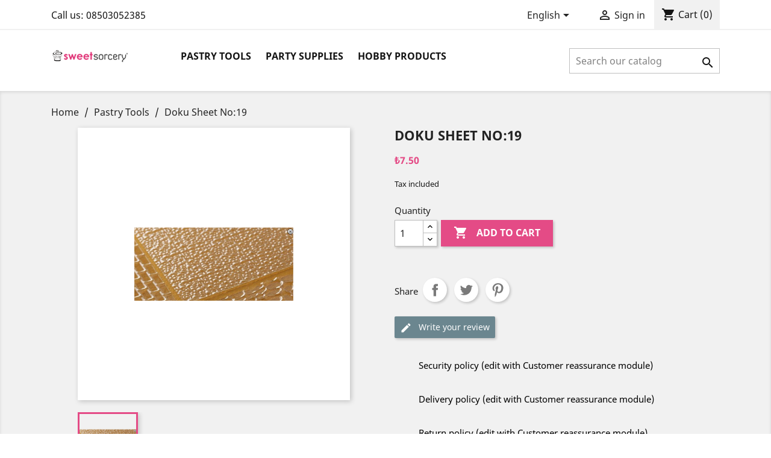

--- FILE ---
content_type: text/html; charset=utf-8
request_url: https://sweetsorcery.com.tr/en/pastry-tools/1489-doku-sheet-no-19.html
body_size: 13850
content:
<!doctype html>
<html lang="en">

  <head>
    
      
  <meta charset="utf-8">


  <meta http-equiv="x-ua-compatible" content="ie=edge">



  <link rel="canonical" href="https://sweetsorcery.com.tr/en/pastry-tools/1489-doku-sheet-no-19.html">

  <title>Doku Sheet No:19</title>
  <meta name="description" content="">
  <meta name="keywords" content="">
      
                  <link rel="alternate" href="https://sweetsorcery.com.tr/en/pastry-tools/1489-doku-sheet-no-19.html" hreflang="en-us">
                  <link rel="alternate" href="https://sweetsorcery.com.tr/tr/pasta-malzemeleri/1489-doku-sheet-no-19.html" hreflang="tr-tr">
        



  <meta name="viewport" content="width=device-width, initial-scale=1">



  <link rel="icon" type="image/vnd.microsoft.icon" href="/img/favicon.ico?1597663888">
  <link rel="shortcut icon" type="image/x-icon" href="/img/favicon.ico?1597663888">



    <link rel="stylesheet" href="https://sweetsorcery.com.tr/themes/classic/assets/cache/theme-2957ea21.css" type="text/css" media="all">




  

  <script type="text/javascript">
        var prestashop = {"cart":{"products":[],"totals":{"total":{"type":"total","label":"Total","amount":0,"value":"\u20ba0.00"},"total_including_tax":{"type":"total","label":"Total (tax incl.)","amount":0,"value":"\u20ba0.00"},"total_excluding_tax":{"type":"total","label":"Total (tax excl.)","amount":0,"value":"\u20ba0.00"}},"subtotals":{"products":{"type":"products","label":"Subtotal","amount":0,"value":"\u20ba0.00"},"discounts":null,"shipping":{"type":"shipping","label":"Shipping","amount":0,"value":"Free"},"tax":{"type":"tax","label":"Included taxes","amount":0,"value":"\u20ba0.00"}},"products_count":0,"summary_string":"0 items","vouchers":{"allowed":0,"added":[]},"discounts":[],"minimalPurchase":1,"minimalPurchaseRequired":"A minimum shopping cart total of \u20ba1.00 (tax excl.) is required to validate your order. Current cart total is \u20ba0.00 (tax excl.)."},"currency":{"name":"Turkish Lira","iso_code":"TRY","iso_code_num":"949","sign":"\u20ba"},"customer":{"lastname":null,"firstname":null,"email":null,"birthday":null,"newsletter":null,"newsletter_date_add":null,"optin":null,"website":null,"company":null,"siret":null,"ape":null,"is_logged":false,"gender":{"type":null,"name":null},"addresses":[]},"language":{"name":"English (English)","iso_code":"en","locale":"en-US","language_code":"en-us","is_rtl":"0","date_format_lite":"m\/d\/Y","date_format_full":"m\/d\/Y H:i:s","id":1},"page":{"title":"","canonical":null,"meta":{"title":"Doku Sheet No:19","description":"","keywords":"","robots":"index"},"page_name":"product","body_classes":{"lang-en":true,"lang-rtl":false,"country-TR":true,"currency-TRY":true,"layout-full-width":true,"page-product":true,"tax-display-enabled":true,"product-id-1489":true,"product-Doku Sheet No:19":true,"product-id-category-3":true,"product-id-manufacturer-3":true,"product-id-supplier-0":true,"product-available-for-order":true},"admin_notifications":[]},"shop":{"name":"SweetSorcery","logo":"\/img\/sweetsorcery-logo-1590695120.jpg","stores_icon":"\/img\/logo_stores.png","favicon":"\/img\/favicon.ico"},"urls":{"base_url":"https:\/\/sweetsorcery.com.tr\/","current_url":"https:\/\/sweetsorcery.com.tr\/en\/pastry-tools\/1489-doku-sheet-no-19.html","shop_domain_url":"https:\/\/sweetsorcery.com.tr","img_ps_url":"https:\/\/sweetsorcery.com.tr\/img\/","img_cat_url":"https:\/\/sweetsorcery.com.tr\/img\/c\/","img_lang_url":"https:\/\/sweetsorcery.com.tr\/img\/l\/","img_prod_url":"https:\/\/sweetsorcery.com.tr\/img\/p\/","img_manu_url":"https:\/\/sweetsorcery.com.tr\/img\/m\/","img_sup_url":"https:\/\/sweetsorcery.com.tr\/img\/su\/","img_ship_url":"https:\/\/sweetsorcery.com.tr\/img\/s\/","img_store_url":"https:\/\/sweetsorcery.com.tr\/img\/st\/","img_col_url":"https:\/\/sweetsorcery.com.tr\/img\/co\/","img_url":"https:\/\/sweetsorcery.com.tr\/themes\/classic\/assets\/img\/","css_url":"https:\/\/sweetsorcery.com.tr\/themes\/classic\/assets\/css\/","js_url":"https:\/\/sweetsorcery.com.tr\/themes\/classic\/assets\/js\/","pic_url":"https:\/\/sweetsorcery.com.tr\/upload\/","pages":{"address":"https:\/\/sweetsorcery.com.tr\/en\/address","addresses":"https:\/\/sweetsorcery.com.tr\/en\/addresses","authentication":"https:\/\/sweetsorcery.com.tr\/en\/login","cart":"https:\/\/sweetsorcery.com.tr\/en\/cart","category":"https:\/\/sweetsorcery.com.tr\/en\/index.php?controller=category","cms":"https:\/\/sweetsorcery.com.tr\/en\/index.php?controller=cms","contact":"https:\/\/sweetsorcery.com.tr\/en\/contact-us","discount":"https:\/\/sweetsorcery.com.tr\/en\/discount","guest_tracking":"https:\/\/sweetsorcery.com.tr\/en\/guest-tracking","history":"https:\/\/sweetsorcery.com.tr\/en\/order-history","identity":"https:\/\/sweetsorcery.com.tr\/en\/identity","index":"https:\/\/sweetsorcery.com.tr\/en\/","my_account":"https:\/\/sweetsorcery.com.tr\/en\/my-account","order_confirmation":"https:\/\/sweetsorcery.com.tr\/en\/order-confirmation","order_detail":"https:\/\/sweetsorcery.com.tr\/en\/index.php?controller=order-detail","order_follow":"https:\/\/sweetsorcery.com.tr\/en\/order-follow","order":"https:\/\/sweetsorcery.com.tr\/en\/order","order_return":"https:\/\/sweetsorcery.com.tr\/en\/index.php?controller=order-return","order_slip":"https:\/\/sweetsorcery.com.tr\/en\/credit-slip","pagenotfound":"https:\/\/sweetsorcery.com.tr\/en\/page-not-found","password":"https:\/\/sweetsorcery.com.tr\/en\/password-recovery","pdf_invoice":"https:\/\/sweetsorcery.com.tr\/en\/index.php?controller=pdf-invoice","pdf_order_return":"https:\/\/sweetsorcery.com.tr\/en\/index.php?controller=pdf-order-return","pdf_order_slip":"https:\/\/sweetsorcery.com.tr\/en\/index.php?controller=pdf-order-slip","prices_drop":"https:\/\/sweetsorcery.com.tr\/en\/prices-drop","product":"https:\/\/sweetsorcery.com.tr\/en\/index.php?controller=product","search":"https:\/\/sweetsorcery.com.tr\/en\/search","sitemap":"https:\/\/sweetsorcery.com.tr\/en\/sitemap","stores":"https:\/\/sweetsorcery.com.tr\/en\/stores","supplier":"https:\/\/sweetsorcery.com.tr\/en\/supplier","register":"https:\/\/sweetsorcery.com.tr\/en\/login?create_account=1","order_login":"https:\/\/sweetsorcery.com.tr\/en\/order?login=1"},"alternative_langs":{"en-us":"https:\/\/sweetsorcery.com.tr\/en\/pastry-tools\/1489-doku-sheet-no-19.html","tr-tr":"https:\/\/sweetsorcery.com.tr\/tr\/pasta-malzemeleri\/1489-doku-sheet-no-19.html"},"theme_assets":"\/themes\/classic\/assets\/","actions":{"logout":"https:\/\/sweetsorcery.com.tr\/en\/?mylogout="},"no_picture_image":{"bySize":{"small_default":{"url":"https:\/\/sweetsorcery.com.tr\/img\/p\/en-default-small_default.jpg","width":98,"height":98},"cart_default":{"url":"https:\/\/sweetsorcery.com.tr\/img\/p\/en-default-cart_default.jpg","width":125,"height":125},"home_default":{"url":"https:\/\/sweetsorcery.com.tr\/img\/p\/en-default-home_default.jpg","width":250,"height":250},"medium_default":{"url":"https:\/\/sweetsorcery.com.tr\/img\/p\/en-default-medium_default.jpg","width":452,"height":452},"large_default":{"url":"https:\/\/sweetsorcery.com.tr\/img\/p\/en-default-large_default.jpg","width":800,"height":800}},"small":{"url":"https:\/\/sweetsorcery.com.tr\/img\/p\/en-default-small_default.jpg","width":98,"height":98},"medium":{"url":"https:\/\/sweetsorcery.com.tr\/img\/p\/en-default-home_default.jpg","width":250,"height":250},"large":{"url":"https:\/\/sweetsorcery.com.tr\/img\/p\/en-default-large_default.jpg","width":800,"height":800},"legend":""}},"configuration":{"display_taxes_label":true,"display_prices_tax_incl":true,"is_catalog":false,"show_prices":true,"opt_in":{"partner":true},"quantity_discount":{"type":"discount","label":"Discount"},"voucher_enabled":0,"return_enabled":0},"field_required":[],"breadcrumb":{"links":[{"title":"Home","url":"https:\/\/sweetsorcery.com.tr\/en\/"},{"title":"Pastry Tools","url":"https:\/\/sweetsorcery.com.tr\/en\/3-pastry-tools"},{"title":"Doku Sheet No:19","url":"https:\/\/sweetsorcery.com.tr\/en\/pastry-tools\/1489-doku-sheet-no-19.html"}],"count":3},"link":{"protocol_link":"https:\/\/","protocol_content":"https:\/\/"},"time":1769374243,"static_token":"8d819400cbd472487cd52ac119c3cc6a","token":"011d22ae6dad1bc16bbb175fc10560c8"};
        var psr_icon_color = "#F19D76";
      </script>



  
<script type="text/javascript">
	(window.gaDevIds=window.gaDevIds||[]).push('d6YPbH');
	(function(i,s,o,g,r,a,m){i['GoogleAnalyticsObject']=r;i[r]=i[r]||function(){
	(i[r].q=i[r].q||[]).push(arguments)},i[r].l=1*new Date();a=s.createElement(o),
	m=s.getElementsByTagName(o)[0];a.async=1;a.src=g;m.parentNode.insertBefore(a,m)
	})(window,document,'script','https://www.google-analytics.com/analytics.js','ga');

            ga('create', 'UA-39179786-1', 'auto');
                        ga('send', 'pageview');
    
    ga('require', 'ec');
</script>

<!-- emarketing start -->


<!-- emarketing end --><link rel="alternate" type="application/rss+xml" title="Doku Sheet No:19" href="//sweetsorcery.com.tr/en/module/ps_feeder/rss?id_category=3&orderby=position&orderway=asc">
<?php
/**
 * NOTICE OF LICENSE
 *
 * Smartsupp live chat - official plugin. Smartsupp is free live chat with visitor recording. 
 * The plugin enables you to create a free account or sign in with existing one. Pre-integrated 
 * customer info with WooCommerce (you will see names and emails of signed in webshop visitors).
 * Optional API for advanced chat box modifications.
 *
 * You must not modify, adapt or create derivative works of this source code
 *
 *  @author    Smartsupp
 *  @copyright 2021 Smartsupp.com
 *  @license   GPL-2.0+
**/ 
?>
<script type="text/javascript">
            var _smartsupp = _smartsupp || {};
            _smartsupp.key = '6768a58f0d3581b0f3c770e344c4cd1be3590047';
_smartsupp.cookieDomain = '.sweetsorcery.com.tr';
_smartsupp.sitePlatform = 'Prestashop 1.7.6.5';
window.smartsupp||(function(d) {
                var s,c,o=smartsupp=function(){ o._.push(arguments)};o._=[];
                s=d.getElementsByTagName('script')[0];c=d.createElement('script');
                c.type='text/javascript';c.charset='utf-8';c.async=true;
                c.src='//www.smartsuppchat.com/loader.js';s.parentNode.insertBefore(c,s);
            })(document);
            </script><script type="text/javascript"></script>



    
  <meta property="og:type" content="product">
  <meta property="og:url" content="https://sweetsorcery.com.tr/en/pastry-tools/1489-doku-sheet-no-19.html">
  <meta property="og:title" content="Doku Sheet No:19">
  <meta property="og:site_name" content="SweetSorcery">
  <meta property="og:description" content="">
  <meta property="og:image" content="https://sweetsorcery.com.tr/1489-large_default/doku-sheet-no-19.jpg">
      <meta property="product:pretax_price:amount" content="6.355932">
    <meta property="product:pretax_price:currency" content="TRY">
    <meta property="product:price:amount" content="7.5">
    <meta property="product:price:currency" content="TRY">
    
  </head>

  <body id="product" class="lang-en country-tr currency-try layout-full-width page-product tax-display-enabled product-id-1489 product-doku-sheet-no-19 product-id-category-3 product-id-manufacturer-3 product-id-supplier-0 product-available-for-order">

    
      
    

    <main>
      
              

      <header id="header">
        
          
  <div class="header-banner">
    
  </div>



  <nav class="header-nav">
    <div class="container">
      <div class="row">
        <div class="hidden-sm-down">
          <div class="col-md-5 col-xs-12">
            <div id="_desktop_contact_link">
  <div id="contact-link">
                Call us: <span>08503052385</span>
      </div>
</div>

          </div>
          <div class="col-md-7 right-nav">
              <div id="_desktop_language_selector">
  <div class="language-selector-wrapper">
    <span id="language-selector-label" class="hidden-md-up">Language:</span>
    <div class="language-selector dropdown js-dropdown">
      <button data-toggle="dropdown" class="hidden-sm-down btn-unstyle" aria-haspopup="true" aria-expanded="false" aria-label="Language dropdown">
        <span class="expand-more">English</span>
        <i class="material-icons expand-more">&#xE5C5;</i>
      </button>
      <ul class="dropdown-menu hidden-sm-down" aria-labelledby="language-selector-label">
                  <li  class="current" >
            <a href="https://sweetsorcery.com.tr/en/pastry-tools/1489-doku-sheet-no-19.html" class="dropdown-item" data-iso-code="en">English</a>
          </li>
                  <li >
            <a href="https://sweetsorcery.com.tr/tr/pasta-malzemeleri/1489-doku-sheet-no-19.html" class="dropdown-item" data-iso-code="tr">Türkçe</a>
          </li>
              </ul>
      <select class="link hidden-md-up" aria-labelledby="language-selector-label">
                  <option value="https://sweetsorcery.com.tr/en/pastry-tools/1489-doku-sheet-no-19.html" selected="selected" data-iso-code="en">
            English
          </option>
                  <option value="https://sweetsorcery.com.tr/tr/pasta-malzemeleri/1489-doku-sheet-no-19.html" data-iso-code="tr">
            Türkçe
          </option>
              </select>
    </div>
  </div>
</div>
<div id="_desktop_user_info">
  <div class="user-info">
          <a
        href="https://sweetsorcery.com.tr/en/my-account"
        title="Log in to your customer account"
        rel="nofollow"
      >
        <i class="material-icons">&#xE7FF;</i>
        <span class="hidden-sm-down">Sign in</span>
      </a>
      </div>
</div>
<div id="_desktop_cart">
  <div class="blockcart cart-preview inactive" data-refresh-url="//sweetsorcery.com.tr/en/module/ps_shoppingcart/ajax">
    <div class="header">
              <i class="material-icons shopping-cart">shopping_cart</i>
        <span class="hidden-sm-down">Cart</span>
        <span class="cart-products-count">(0)</span>
          </div>
  </div>
</div>

          </div>
        </div>
        <div class="hidden-md-up text-sm-center mobile">
          <div class="float-xs-left" id="menu-icon">
            <i class="material-icons d-inline">&#xE5D2;</i>
          </div>
          <div class="float-xs-right" id="_mobile_cart"></div>
          <div class="float-xs-right" id="_mobile_user_info"></div>
          <div class="top-logo" id="_mobile_logo"></div>
          <div class="clearfix"></div>
        </div>
      </div>
    </div>
  </nav>



  <div class="header-top">
    <div class="container">
       <div class="row">
        <div class="col-md-2 hidden-sm-down" id="_desktop_logo">
                            <a href="https://sweetsorcery.com.tr/">
                  <img class="logo img-responsive" src="/img/sweetsorcery-logo-1590695120.jpg" alt="SweetSorcery">
                </a>
                    </div>
        <div class="col-md-10 col-sm-12 position-static">
          

<div class="menu js-top-menu position-static hidden-sm-down" id="_desktop_top_menu">
    
          <ul class="top-menu" id="top-menu" data-depth="0">
                    <li class="category" id="category-3">
                          <a
                class="dropdown-item"
                href="https://sweetsorcery.com.tr/en/3-pastry-tools" data-depth="0"
                              >
                                                                      <span class="float-xs-right hidden-md-up">
                    <span data-target="#top_sub_menu_95398" data-toggle="collapse" class="navbar-toggler collapse-icons">
                      <i class="material-icons add">&#xE313;</i>
                      <i class="material-icons remove">&#xE316;</i>
                    </span>
                  </span>
                                Pastry Tools
              </a>
                            <div  class="popover sub-menu js-sub-menu collapse" id="top_sub_menu_95398">
                
          <ul class="top-menu"  data-depth="1">
                    <li class="category" id="category-13">
                          <a
                class="dropdown-item dropdown-submenu"
                href="https://sweetsorcery.com.tr/en/13-moulder" data-depth="1"
                              >
                                                                      <span class="float-xs-right hidden-md-up">
                    <span data-target="#top_sub_menu_19266" data-toggle="collapse" class="navbar-toggler collapse-icons">
                      <i class="material-icons add">&#xE313;</i>
                      <i class="material-icons remove">&#xE316;</i>
                    </span>
                  </span>
                                Moulder
              </a>
                            <div  class="collapse" id="top_sub_menu_19266">
                
          <ul class="top-menu"  data-depth="2">
                    <li class="category" id="category-15">
                          <a
                class="dropdown-item"
                href="https://sweetsorcery.com.tr/en/15-injector-mold" data-depth="2"
                              >
                                Injector Mold
              </a>
                          </li>
                    <li class="category" id="category-14">
                          <a
                class="dropdown-item"
                href="https://sweetsorcery.com.tr/en/14-silicone-mold" data-depth="2"
                              >
                                Silicone Mold
              </a>
                          </li>
                    <li class="category" id="category-17">
                          <a
                class="dropdown-item"
                href="https://sweetsorcery.com.tr/en/17-plastic-mold" data-depth="2"
                              >
                                Plastic Mold
              </a>
                          </li>
                    <li class="category" id="category-18">
                          <a
                class="dropdown-item"
                href="https://sweetsorcery.com.tr/en/18-texture-sheet-and-stencils" data-depth="2"
                              >
                                Texture Sheet and Stencils
              </a>
                          </li>
                    <li class="category" id="category-19">
                          <a
                class="dropdown-item"
                href="https://sweetsorcery.com.tr/en/19-modelling-molds" data-depth="2"
                              >
                                Modelling Molds
              </a>
                          </li>
                    <li class="category" id="category-88">
                          <a
                class="dropdown-item"
                href="https://sweetsorcery.com.tr/en/88-wilton" data-depth="2"
                              >
                                Wilton
              </a>
                          </li>
              </ul>
    
              </div>
                          </li>
                    <li class="category" id="category-5">
                          <a
                class="dropdown-item dropdown-submenu"
                href="https://sweetsorcery.com.tr/en/5-molds" data-depth="1"
                              >
                                                                      <span class="float-xs-right hidden-md-up">
                    <span data-target="#top_sub_menu_13137" data-toggle="collapse" class="navbar-toggler collapse-icons">
                      <i class="material-icons add">&#xE313;</i>
                      <i class="material-icons remove">&#xE316;</i>
                    </span>
                  </span>
                                Molds
              </a>
                            <div  class="collapse" id="top_sub_menu_13137">
                
          <ul class="top-menu"  data-depth="2">
                    <li class="category" id="category-7">
                          <a
                class="dropdown-item"
                href="https://sweetsorcery.com.tr/en/7-cookie-mold" data-depth="2"
                              >
                                Cookie Mold
              </a>
                          </li>
                    <li class="category" id="category-6">
                          <a
                class="dropdown-item"
                href="https://sweetsorcery.com.tr/en/6-cake-mold" data-depth="2"
                              >
                                Cake Mold
              </a>
                          </li>
                    <li class="category" id="category-8">
                          <a
                class="dropdown-item"
                href="https://sweetsorcery.com.tr/en/8-cupcake-mold" data-depth="2"
                              >
                                Cupcake Mold
              </a>
                          </li>
                    <li class="category" id="category-9">
                          <a
                class="dropdown-item"
                href="https://sweetsorcery.com.tr/en/9-cakepops-mold" data-depth="2"
                              >
                                Cakepops Mold
              </a>
                          </li>
                    <li class="category" id="category-11">
                          <a
                class="dropdown-item"
                href="https://sweetsorcery.com.tr/en/11-chocolate-mold" data-depth="2"
                              >
                                Chocolate Mold
              </a>
                          </li>
                    <li class="category" id="category-12">
                          <a
                class="dropdown-item"
                href="https://sweetsorcery.com.tr/en/12-crema-tips" data-depth="2"
                              >
                                Crema Tips
              </a>
                          </li>
              </ul>
    
              </div>
                          </li>
                    <li class="category" id="category-20">
                          <a
                class="dropdown-item dropdown-submenu"
                href="https://sweetsorcery.com.tr/en/20-sugar-dough" data-depth="1"
                              >
                                                                      <span class="float-xs-right hidden-md-up">
                    <span data-target="#top_sub_menu_9156" data-toggle="collapse" class="navbar-toggler collapse-icons">
                      <i class="material-icons add">&#xE313;</i>
                      <i class="material-icons remove">&#xE316;</i>
                    </span>
                  </span>
                                Sugar Dough
              </a>
                            <div  class="collapse" id="top_sub_menu_9156">
                
          <ul class="top-menu"  data-depth="2">
                    <li class="category" id="category-22">
                          <a
                class="dropdown-item"
                href="https://sweetsorcery.com.tr/en/22-seker-sugar" data-depth="2"
                              >
                                Seker Sugar
              </a>
                          </li>
                    <li class="category" id="category-21">
                          <a
                class="dropdown-item"
                href="https://sweetsorcery.com.tr/en/21-dr-paste" data-depth="2"
                              >
                                Dr Paste
              </a>
                          </li>
                    <li class="category" id="category-23">
                          <a
                class="dropdown-item"
                href="https://sweetsorcery.com.tr/en/23-blue-bead" data-depth="2"
                              >
                                Blue Bead
              </a>
                          </li>
                    <li class="category" id="category-24">
                          <a
                class="dropdown-item"
                href="https://sweetsorcery.com.tr/en/24-rolling-pin-and-silpat" data-depth="2"
                              >
                                Rolling Pin and Silpat
              </a>
                          </li>
                    <li class="category" id="category-91">
                          <a
                class="dropdown-item"
                href="https://sweetsorcery.com.tr/en/91-kove" data-depth="2"
                              >
                                Kove
              </a>
                          </li>
                    <li class="category" id="category-92">
                          <a
                class="dropdown-item"
                href="https://sweetsorcery.com.tr/en/92-cesil" data-depth="2"
                              >
                                Cesil
              </a>
                          </li>
              </ul>
    
              </div>
                          </li>
                    <li class="category" id="category-25">
                          <a
                class="dropdown-item dropdown-submenu"
                href="https://sweetsorcery.com.tr/en/25-edibles" data-depth="1"
                              >
                                                                      <span class="float-xs-right hidden-md-up">
                    <span data-target="#top_sub_menu_3833" data-toggle="collapse" class="navbar-toggler collapse-icons">
                      <i class="material-icons add">&#xE313;</i>
                      <i class="material-icons remove">&#xE316;</i>
                    </span>
                  </span>
                                Edibles
              </a>
                            <div  class="collapse" id="top_sub_menu_3833">
                
          <ul class="top-menu"  data-depth="2">
                    <li class="category" id="category-27">
                          <a
                class="dropdown-item"
                href="https://sweetsorcery.com.tr/en/27-chocolate" data-depth="2"
                              >
                                Chocolate
              </a>
                          </li>
                    <li class="category" id="category-26">
                          <a
                class="dropdown-item"
                href="https://sweetsorcery.com.tr/en/26-edible-pens-and-coloring" data-depth="2"
                              >
                                Edible Pens and Coloring
              </a>
                          </li>
                    <li class="category" id="category-28">
                          <a
                class="dropdown-item"
                href="https://sweetsorcery.com.tr/en/28-flavouring" data-depth="2"
                              >
                                Flavouring
              </a>
                          </li>
                    <li class="category" id="category-29">
                          <a
                class="dropdown-item"
                href="https://sweetsorcery.com.tr/en/29-edible-paper" data-depth="2"
                              >
                                Edible Paper
              </a>
                          </li>
                    <li class="category" id="category-30">
                          <a
                class="dropdown-item"
                href="https://sweetsorcery.com.tr/en/30-candies" data-depth="2"
                              >
                                Candies
              </a>
                          </li>
                    <li class="category" id="category-31">
                          <a
                class="dropdown-item"
                href="https://sweetsorcery.com.tr/en/31-essentials" data-depth="2"
                              >
                                Essentials
              </a>
                          </li>
                    <li class="category" id="category-32">
                          <a
                class="dropdown-item"
                href="https://sweetsorcery.com.tr/en/32-jole-and-topping" data-depth="2"
                              >
                                Jole and Topping
              </a>
                          </li>
                    <li class="category" id="category-33">
                          <a
                class="dropdown-item"
                href="https://sweetsorcery.com.tr/en/33-baking-mix" data-depth="2"
                              >
                                Baking Mix
              </a>
                          </li>
                    <li class="category" id="category-93">
                          <a
                class="dropdown-item"
                href="https://sweetsorcery.com.tr/en/93-dr-oetker" data-depth="2"
                              >
                                Dr Oetker
              </a>
                          </li>
              </ul>
    
              </div>
                          </li>
                    <li class="category" id="category-34">
                          <a
                class="dropdown-item dropdown-submenu"
                href="https://sweetsorcery.com.tr/en/34-presentation" data-depth="1"
                              >
                                                                      <span class="float-xs-right hidden-md-up">
                    <span data-target="#top_sub_menu_85018" data-toggle="collapse" class="navbar-toggler collapse-icons">
                      <i class="material-icons add">&#xE313;</i>
                      <i class="material-icons remove">&#xE316;</i>
                    </span>
                  </span>
                                Presentation
              </a>
                            <div  class="collapse" id="top_sub_menu_85018">
                
          <ul class="top-menu"  data-depth="2">
                    <li class="category" id="category-36">
                          <a
                class="dropdown-item"
                href="https://sweetsorcery.com.tr/en/36-cake-topper" data-depth="2"
                              >
                                Cake Topper
              </a>
                          </li>
                    <li class="category" id="category-35">
                          <a
                class="dropdown-item"
                href="https://sweetsorcery.com.tr/en/35-buckets" data-depth="2"
                              >
                                Buckets
              </a>
                          </li>
                    <li class="category" id="category-37">
                          <a
                class="dropdown-item"
                href="https://sweetsorcery.com.tr/en/37-ribbon" data-depth="2"
                              >
                                Ribbon
              </a>
                          </li>
                    <li class="category" id="category-38">
                          <a
                class="dropdown-item"
                href="https://sweetsorcery.com.tr/en/38-cake-boxes-and-cartoons" data-depth="2"
                              >
                                Cake Boxes and Cartoons
              </a>
                          </li>
                    <li class="category" id="category-39">
                          <a
                class="dropdown-item"
                href="https://sweetsorcery.com.tr/en/39-stand" data-depth="2"
                              >
                                Stand
              </a>
                          </li>
                    <li class="category" id="category-40">
                          <a
                class="dropdown-item"
                href="https://sweetsorcery.com.tr/en/40-boxes-and-bags" data-depth="2"
                              >
                                Boxes and Bags
              </a>
                          </li>
                    <li class="category" id="category-41">
                          <a
                class="dropdown-item"
                href="https://sweetsorcery.com.tr/en/41-candles" data-depth="2"
                              >
                                Candles
              </a>
                          </li>
              </ul>
    
              </div>
                          </li>
                    <li class="category" id="category-42">
                          <a
                class="dropdown-item dropdown-submenu"
                href="https://sweetsorcery.com.tr/en/42-bakeware" data-depth="1"
                              >
                                                                      <span class="float-xs-right hidden-md-up">
                    <span data-target="#top_sub_menu_69637" data-toggle="collapse" class="navbar-toggler collapse-icons">
                      <i class="material-icons add">&#xE313;</i>
                      <i class="material-icons remove">&#xE316;</i>
                    </span>
                  </span>
                                Bakeware
              </a>
                            <div  class="collapse" id="top_sub_menu_69637">
                
          <ul class="top-menu"  data-depth="2">
                    <li class="category" id="category-44">
                          <a
                class="dropdown-item"
                href="https://sweetsorcery.com.tr/en/44-rolling-pin" data-depth="2"
                              >
                                Rolling Pin
              </a>
                          </li>
                    <li class="category" id="category-43">
                          <a
                class="dropdown-item"
                href="https://sweetsorcery.com.tr/en/43-kitchen-appliances" data-depth="2"
                              >
                                Kitchen Appliances
              </a>
                          </li>
                    <li class="category" id="category-45">
                          <a
                class="dropdown-item"
                href="https://sweetsorcery.com.tr/en/45-spatula-brush-beater" data-depth="2"
                              >
                                Spatula Brush Beater
              </a>
                          </li>
                    <li class="category" id="category-46">
                          <a
                class="dropdown-item"
                href="https://sweetsorcery.com.tr/en/46-cutters" data-depth="2"
                              >
                                Cutters
              </a>
                          </li>
              </ul>
    
              </div>
                          </li>
              </ul>
    
              </div>
                          </li>
                    <li class="category" id="category-4">
                          <a
                class="dropdown-item"
                href="https://sweetsorcery.com.tr/en/4-party-supplies" data-depth="0"
                              >
                                                                      <span class="float-xs-right hidden-md-up">
                    <span data-target="#top_sub_menu_49186" data-toggle="collapse" class="navbar-toggler collapse-icons">
                      <i class="material-icons add">&#xE313;</i>
                      <i class="material-icons remove">&#xE316;</i>
                    </span>
                  </span>
                                Party Supplies
              </a>
                            <div  class="popover sub-menu js-sub-menu collapse" id="top_sub_menu_49186">
                
          <ul class="top-menu"  data-depth="1">
                    <li class="category" id="category-54">
                          <a
                class="dropdown-item dropdown-submenu"
                href="https://sweetsorcery.com.tr/en/54-decoration" data-depth="1"
                              >
                                                                      <span class="float-xs-right hidden-md-up">
                    <span data-target="#top_sub_menu_7610" data-toggle="collapse" class="navbar-toggler collapse-icons">
                      <i class="material-icons add">&#xE313;</i>
                      <i class="material-icons remove">&#xE316;</i>
                    </span>
                  </span>
                                Decoration
              </a>
                            <div  class="collapse" id="top_sub_menu_7610">
                
          <ul class="top-menu"  data-depth="2">
                    <li class="category" id="category-56">
                          <a
                class="dropdown-item"
                href="https://sweetsorcery.com.tr/en/56-banner-and-flag" data-depth="2"
                              >
                                Banner and Flag
              </a>
                          </li>
                    <li class="category" id="category-55">
                          <a
                class="dropdown-item"
                href="https://sweetsorcery.com.tr/en/55-balloons" data-depth="2"
                              >
                                Balloons
              </a>
                          </li>
                    <li class="category" id="category-57">
                          <a
                class="dropdown-item"
                href="https://sweetsorcery.com.tr/en/57-special" data-depth="2"
                              >
                                Special
              </a>
                          </li>
                    <li class="category" id="category-58">
                          <a
                class="dropdown-item"
                href="https://sweetsorcery.com.tr/en/58-pompon-decor" data-depth="2"
                              >
                                Pompon Decor
              </a>
                          </li>
                    <li class="category" id="category-59">
                          <a
                class="dropdown-item"
                href="https://sweetsorcery.com.tr/en/59-strafor-decor" data-depth="2"
                              >
                                Strafor Decor
              </a>
                          </li>
                    <li class="category" id="category-61">
                          <a
                class="dropdown-item"
                href="https://sweetsorcery.com.tr/en/61-confetti" data-depth="2"
                              >
                                Confetti
              </a>
                          </li>
              </ul>
    
              </div>
                          </li>
                    <li class="category" id="category-47">
                          <a
                class="dropdown-item dropdown-submenu"
                href="https://sweetsorcery.com.tr/en/47-disposable-tableware" data-depth="1"
                              >
                                                                      <span class="float-xs-right hidden-md-up">
                    <span data-target="#top_sub_menu_85798" data-toggle="collapse" class="navbar-toggler collapse-icons">
                      <i class="material-icons add">&#xE313;</i>
                      <i class="material-icons remove">&#xE316;</i>
                    </span>
                  </span>
                                Disposable Tableware
              </a>
                            <div  class="collapse" id="top_sub_menu_85798">
                
          <ul class="top-menu"  data-depth="2">
                    <li class="category" id="category-49">
                          <a
                class="dropdown-item"
                href="https://sweetsorcery.com.tr/en/49-cup" data-depth="2"
                              >
                                Cup
              </a>
                          </li>
                    <li class="category" id="category-48">
                          <a
                class="dropdown-item"
                href="https://sweetsorcery.com.tr/en/48-plate" data-depth="2"
                              >
                                Plate
              </a>
                          </li>
                    <li class="category" id="category-50">
                          <a
                class="dropdown-item"
                href="https://sweetsorcery.com.tr/en/50-napkin" data-depth="2"
                              >
                                Napkin
              </a>
                          </li>
                    <li class="category" id="category-51">
                          <a
                class="dropdown-item"
                href="https://sweetsorcery.com.tr/en/51-tablecloth" data-depth="2"
                              >
                                Tablecloth
              </a>
                          </li>
                    <li class="category" id="category-52">
                          <a
                class="dropdown-item"
                href="https://sweetsorcery.com.tr/en/52-fork-knife-groin" data-depth="2"
                              >
                                Fork Knife Groin
              </a>
                          </li>
                    <li class="category" id="category-53">
                          <a
                class="dropdown-item"
                href="https://sweetsorcery.com.tr/en/53-straw" data-depth="2"
                              >
                                Straw
              </a>
                          </li>
              </ul>
    
              </div>
                          </li>
                    <li class="category" id="category-62">
                          <a
                class="dropdown-item dropdown-submenu"
                href="https://sweetsorcery.com.tr/en/62-packing-materials" data-depth="1"
                              >
                                                                      <span class="float-xs-right hidden-md-up">
                    <span data-target="#top_sub_menu_83745" data-toggle="collapse" class="navbar-toggler collapse-icons">
                      <i class="material-icons add">&#xE313;</i>
                      <i class="material-icons remove">&#xE316;</i>
                    </span>
                  </span>
                                Packing Materials
              </a>
                            <div  class="collapse" id="top_sub_menu_83745">
                
          <ul class="top-menu"  data-depth="2">
                    <li class="category" id="category-64">
                          <a
                class="dropdown-item"
                href="https://sweetsorcery.com.tr/en/64-cartoon-bag" data-depth="2"
                              >
                                Cartoon Bag
              </a>
                          </li>
                    <li class="category" id="category-63">
                          <a
                class="dropdown-item"
                href="https://sweetsorcery.com.tr/en/63-paper-bag" data-depth="2"
                              >
                                Paper Bag
              </a>
                          </li>
                    <li class="category" id="category-65">
                          <a
                class="dropdown-item"
                href="https://sweetsorcery.com.tr/en/65-gift-box" data-depth="2"
                              >
                                Gift Box
              </a>
                          </li>
              </ul>
    
              </div>
                          </li>
                    <li class="category" id="category-66">
                          <a
                class="dropdown-item dropdown-submenu"
                href="https://sweetsorcery.com.tr/en/66-occasions" data-depth="1"
                              >
                                                                      <span class="float-xs-right hidden-md-up">
                    <span data-target="#top_sub_menu_83118" data-toggle="collapse" class="navbar-toggler collapse-icons">
                      <i class="material-icons add">&#xE313;</i>
                      <i class="material-icons remove">&#xE316;</i>
                    </span>
                  </span>
                                Occasions
              </a>
                            <div  class="collapse" id="top_sub_menu_83118">
                
          <ul class="top-menu"  data-depth="2">
                    <li class="category" id="category-67">
                          <a
                class="dropdown-item"
                href="https://sweetsorcery.com.tr/en/67-baby-shower" data-depth="2"
                              >
                                Baby Shower
              </a>
                          </li>
                    <li class="category" id="category-70">
                          <a
                class="dropdown-item"
                href="https://sweetsorcery.com.tr/en/70-henna" data-depth="2"
                              >
                                Henna
              </a>
                          </li>
                    <li class="category" id="category-74">
                          <a
                class="dropdown-item"
                href="https://sweetsorcery.com.tr/en/74-bacherelotte" data-depth="2"
                              >
                                Bacherelotte
              </a>
                          </li>
              </ul>
    
              </div>
                          </li>
                    <li class="category" id="category-83">
                          <a
                class="dropdown-item dropdown-submenu"
                href="https://sweetsorcery.com.tr/en/83-happy-birthday" data-depth="1"
                              >
                                                                      <span class="float-xs-right hidden-md-up">
                    <span data-target="#top_sub_menu_40526" data-toggle="collapse" class="navbar-toggler collapse-icons">
                      <i class="material-icons add">&#xE313;</i>
                      <i class="material-icons remove">&#xE316;</i>
                    </span>
                  </span>
                                Happy Birthday
              </a>
                            <div  class="collapse" id="top_sub_menu_40526">
                
          <ul class="top-menu"  data-depth="2">
                    <li class="category" id="category-85">
                          <a
                class="dropdown-item"
                href="https://sweetsorcery.com.tr/en/85-girls-birthday" data-depth="2"
                              >
                                Girls Birthday
              </a>
                          </li>
                    <li class="category" id="category-84">
                          <a
                class="dropdown-item"
                href="https://sweetsorcery.com.tr/en/84-first-birthday" data-depth="2"
                              >
                                First Birthday
              </a>
                          </li>
                    <li class="category" id="category-86">
                          <a
                class="dropdown-item"
                href="https://sweetsorcery.com.tr/en/86-boys-birthday" data-depth="2"
                              >
                                Boys Birthday
              </a>
                          </li>
                    <li class="category" id="category-87">
                          <a
                class="dropdown-item"
                href="https://sweetsorcery.com.tr/en/87-adult-birthday" data-depth="2"
                              >
                                Adult Birthday
              </a>
                          </li>
              </ul>
    
              </div>
                          </li>
              </ul>
    
              </div>
                          </li>
                    <li class="category" id="category-75">
                          <a
                class="dropdown-item"
                href="https://sweetsorcery.com.tr/en/75-hobby-products" data-depth="0"
                              >
                                                                      <span class="float-xs-right hidden-md-up">
                    <span data-target="#top_sub_menu_54004" data-toggle="collapse" class="navbar-toggler collapse-icons">
                      <i class="material-icons add">&#xE313;</i>
                      <i class="material-icons remove">&#xE316;</i>
                    </span>
                  </span>
                                Hobby Products
              </a>
                            <div  class="popover sub-menu js-sub-menu collapse" id="top_sub_menu_54004">
                
          <ul class="top-menu"  data-depth="1">
                    <li class="category" id="category-76">
                          <a
                class="dropdown-item dropdown-submenu"
                href="https://sweetsorcery.com.tr/en/76-hobby-molds" data-depth="1"
                              >
                                Hobby Molds
              </a>
                          </li>
                    <li class="category" id="category-81">
                          <a
                class="dropdown-item dropdown-submenu"
                href="https://sweetsorcery.com.tr/en/81-hobby-decor" data-depth="1"
                              >
                                Hobby Decor
              </a>
                          </li>
                    <li class="category" id="category-77">
                          <a
                class="dropdown-item dropdown-submenu"
                href="https://sweetsorcery.com.tr/en/77-raw-materials" data-depth="1"
                              >
                                Raw Materials
              </a>
                          </li>
                    <li class="category" id="category-78">
                          <a
                class="dropdown-item dropdown-submenu"
                href="https://sweetsorcery.com.tr/en/78-paint" data-depth="1"
                              >
                                Paint
              </a>
                          </li>
                    <li class="category" id="category-79">
                          <a
                class="dropdown-item dropdown-submenu"
                href="https://sweetsorcery.com.tr/en/79-essence" data-depth="1"
                              >
                                Essence
              </a>
                          </li>
                    <li class="category" id="category-80">
                          <a
                class="dropdown-item dropdown-submenu"
                href="https://sweetsorcery.com.tr/en/80-boxes" data-depth="1"
                              >
                                Boxes
              </a>
                          </li>
              </ul>
    
              </div>
                          </li>
                    <li class="link" id="lnk-">
                          <a
                class="dropdown-item"
                href="" data-depth="0"
                              >
                                
              </a>
                          </li>
              </ul>
    
    <div class="clearfix"></div>
</div>
<!-- Block search module TOP -->
<div id="search_widget" class="search-widget" data-search-controller-url="//sweetsorcery.com.tr/en/search">
	<form method="get" action="//sweetsorcery.com.tr/en/search">
		<input type="hidden" name="controller" value="search">
		<input type="text" name="s" value="" placeholder="Search our catalog" aria-label="Search">
		<button type="submit">
			<i class="material-icons search">&#xE8B6;</i>
      <span class="hidden-xl-down">Search</span>
		</button>
	</form>
</div>
<!-- /Block search module TOP -->

          <div class="clearfix"></div>
        </div>
      </div>
      <div id="mobile_top_menu_wrapper" class="row hidden-md-up" style="display:none;">
        <div class="js-top-menu mobile" id="_mobile_top_menu"></div>
        <div class="js-top-menu-bottom">
          <div id="_mobile_currency_selector"></div>
          <div id="_mobile_language_selector"></div>
          <div id="_mobile_contact_link"></div>
        </div>
      </div>
    </div>
  </div>
  

        
      </header>

      
        
<aside id="notifications">
  <div class="container">
    
    
    
      </div>
</aside>
      

      <section id="wrapper">
        
        <div class="container">
          
            <nav data-depth="3" class="breadcrumb hidden-sm-down">
  <ol itemscope itemtype="http://schema.org/BreadcrumbList">
    
              
          <li itemprop="itemListElement" itemscope itemtype="http://schema.org/ListItem">
            <a itemprop="item" href="https://sweetsorcery.com.tr/en/">
              <span itemprop="name">Home</span>
            </a>
            <meta itemprop="position" content="1">
          </li>
        
              
          <li itemprop="itemListElement" itemscope itemtype="http://schema.org/ListItem">
            <a itemprop="item" href="https://sweetsorcery.com.tr/en/3-pastry-tools">
              <span itemprop="name">Pastry Tools</span>
            </a>
            <meta itemprop="position" content="2">
          </li>
        
              
          <li itemprop="itemListElement" itemscope itemtype="http://schema.org/ListItem">
            <a itemprop="item" href="https://sweetsorcery.com.tr/en/pastry-tools/1489-doku-sheet-no-19.html">
              <span itemprop="name">Doku Sheet No:19</span>
            </a>
            <meta itemprop="position" content="3">
          </li>
        
          
  </ol>
</nav>
          

          

          
  <div id="content-wrapper">
    
    

  <section id="main" itemscope itemtype="https://schema.org/Product">
    <meta itemprop="url" content="https://sweetsorcery.com.tr/en/pastry-tools/1489-doku-sheet-no-19.html">

    <div class="row">
      <div class="col-md-6">
        
          <section class="page-content" id="content">
            
              <!-- @todo: use include file='catalog/_partials/product-flags.tpl'} -->
              
                <ul class="product-flags">
                                  </ul>
              

              
                <div class="images-container">
  
    <div class="product-cover">
              <img class="js-qv-product-cover" src="https://sweetsorcery.com.tr/1489-large_default/doku-sheet-no-19.jpg" alt="" title="" style="width:100%;" itemprop="image">
        <div class="layer hidden-sm-down" data-toggle="modal" data-target="#product-modal">
          <i class="material-icons zoom-in">&#xE8FF;</i>
        </div>
          </div>
  

  
    <div class="js-qv-mask mask">
      <ul class="product-images js-qv-product-images">
                  <li class="thumb-container">
            <img
              class="thumb js-thumb  selected "
              data-image-medium-src="https://sweetsorcery.com.tr/1489-medium_default/doku-sheet-no-19.jpg"
              data-image-large-src="https://sweetsorcery.com.tr/1489-large_default/doku-sheet-no-19.jpg"
              src="https://sweetsorcery.com.tr/1489-home_default/doku-sheet-no-19.jpg"
              alt=""
              title=""
              width="100"
              itemprop="image"
            >
          </li>
              </ul>
    </div>
  
</div>

              
              <div class="scroll-box-arrows">
                <i class="material-icons left">&#xE314;</i>
                <i class="material-icons right">&#xE315;</i>
              </div>

            
          </section>
        
        </div>
        <div class="col-md-6">
          
            
              <h1 class="h1" itemprop="name">Doku Sheet No:19</h1>
            
          
          
              <div class="product-prices">
    
          

    
      <div
        class="product-price h5 "
        itemprop="offers"
        itemscope
        itemtype="https://schema.org/Offer"
      >
        <link itemprop="availability" href="https://schema.org/InStock"/>
        <meta itemprop="priceCurrency" content="TRY">

        <div class="current-price">
          <span itemprop="price" content="7.5">₺7.50</span>

                  </div>

        
                  
      </div>
    

    
          

    
          

    
          

    

    <div class="tax-shipping-delivery-label">
              Tax included
            
      
                        </div>
  </div>
          

          <div class="product-information">
            
              <div id="product-description-short-1489" itemprop="description"></div>
            

            
            <div class="product-actions">
              
                <form action="https://sweetsorcery.com.tr/en/cart" method="post" id="add-to-cart-or-refresh">
                  <input type="hidden" name="token" value="8d819400cbd472487cd52ac119c3cc6a">
                  <input type="hidden" name="id_product" value="1489" id="product_page_product_id">
                  <input type="hidden" name="id_customization" value="0" id="product_customization_id">

                  
                    <div class="product-variants">
  </div>
                  

                  
                                      

                  
                    <section class="product-discounts">
  </section>
                  

                  
                    <div class="product-add-to-cart">
      <span class="control-label">Quantity</span>

    
      <div class="product-quantity clearfix">
        <div class="qty">
          <input
            type="number"
            name="qty"
            id="quantity_wanted"
            value="1"
            class="input-group"
            min="1"
            aria-label="Quantity"
          >
        </div>

        <div class="add">
          <button
            class="btn btn-primary add-to-cart"
            data-button-action="add-to-cart"
            type="submit"
                      >
            <i class="material-icons shopping-cart">&#xE547;</i>
            Add to cart
          </button>
        </div>

        
      </div>
    

    
      <span id="product-availability">
              </span>
    

    
      <p class="product-minimal-quantity">
              </p>
    
  </div>
                  

                  
                    <div class="product-additional-info">
  
      <div class="social-sharing">
      <span>Share</span>
      <ul>
                  <li class="facebook icon-gray"><a href="https://www.facebook.com/sharer.php?u=https%3A%2F%2Fsweetsorcery.com.tr%2Fen%2Fpastry-tools%2F1489-doku-sheet-no-19.html" class="text-hide" title="Share" target="_blank">Share</a></li>
                  <li class="twitter icon-gray"><a href="https://twitter.com/intent/tweet?text=Doku+Sheet+No%3A19 https%3A%2F%2Fsweetsorcery.com.tr%2Fen%2Fpastry-tools%2F1489-doku-sheet-no-19.html" class="text-hide" title="Tweet" target="_blank">Tweet</a></li>
                  <li class="pinterest icon-gray"><a href="https://www.pinterest.com/pin/create/button/?media=https%3A%2F%2Fsweetsorcery.com.tr%2F1489%2Fdoku-sheet-no-19.jpg&amp;url=https%3A%2F%2Fsweetsorcery.com.tr%2Fen%2Fpastry-tools%2F1489-doku-sheet-no-19.html" class="text-hide" title="Pinterest" target="_blank">Pinterest</a></li>
              </ul>
    </div>
  
<div class="product-comments-additional-info">
            <button class="btn btn-comment post-product-comment">
        <i class="material-icons shopping-cart">edit</i>
        Write your review
      </button>
      </div>

</div>
                  

                                    
                </form>
              

            </div>

            
              <div class="blockreassurance_product">
            <div>
            <span class="item-product">
                                                        <img class="svg invisible" src="/modules/blockreassurance/img/ic_verified_user_black_36dp_1x.png">
                                    &nbsp;
            </span>
                          <p class="block-title" style="color:#000000;">Security policy (edit with Customer reassurance module)</p>
                    </div>
            <div>
            <span class="item-product">
                                                        <img class="svg invisible" src="/modules/blockreassurance/img/ic_local_shipping_black_36dp_1x.png">
                                    &nbsp;
            </span>
                          <p class="block-title" style="color:#000000;">Delivery policy (edit with Customer reassurance module)</p>
                    </div>
            <div>
            <span class="item-product">
                                                        <img class="svg invisible" src="/modules/blockreassurance/img/ic_swap_horiz_black_36dp_1x.png">
                                    &nbsp;
            </span>
                          <p class="block-title" style="color:#000000;">Return policy (edit with Customer reassurance module)</p>
                    </div>
        <div class="clearfix"></div>
</div>

            

            
              <div class="tabs">
                <ul class="nav nav-tabs" role="tablist">
                                      <li class="nav-item">
                       <a
                         class="nav-link active"
                         data-toggle="tab"
                         href="#description"
                         role="tab"
                         aria-controls="description"
                          aria-selected="true">Description</a>
                    </li>
                                    <li class="nav-item">
                    <a
                      class="nav-link"
                      data-toggle="tab"
                      href="#product-details"
                      role="tab"
                      aria-controls="product-details"
                      >Product Details</a>
                  </li>
                                                        <li class="nav-item">
                      <a
                        class="nav-link"
                        data-toggle="tab"
                        href="#extra-0"
                        role="tab"
                        aria-controls="extra-0"></a>
                    </li>
                                  </ul>

                <div class="tab-content" id="tab-content">
                 <div class="tab-pane fade in active" id="description" role="tabpanel">
                   
                     <div class="product-description">Kendinize özel ürünleri belirleyerek harikalar yaratacağınız şekillendiriciler. Sweet Sorcery’den aldığınız şekillendiriciler ile hem eğlenip hem de farklı sunumlar ortaya koyabilirsiniz. Ürününüzü modellemek için kullanılır. Kullanım için ön hazırlığa gerek yoktur. Yıkanabilir.</div>
                   
                 </div>

                 
                   <div class="tab-pane fade"
     id="product-details"
     data-product="{&quot;id_shop_default&quot;:&quot;1&quot;,&quot;id_manufacturer&quot;:&quot;3&quot;,&quot;id_supplier&quot;:&quot;0&quot;,&quot;reference&quot;:&quot;BRM-1485&quot;,&quot;is_virtual&quot;:&quot;0&quot;,&quot;delivery_in_stock&quot;:&quot;&quot;,&quot;delivery_out_stock&quot;:&quot;&quot;,&quot;id_category_default&quot;:&quot;3&quot;,&quot;on_sale&quot;:&quot;0&quot;,&quot;online_only&quot;:&quot;0&quot;,&quot;ecotax&quot;:0,&quot;minimal_quantity&quot;:&quot;1&quot;,&quot;low_stock_threshold&quot;:null,&quot;low_stock_alert&quot;:&quot;0&quot;,&quot;price&quot;:&quot;\u20ba7.50&quot;,&quot;unity&quot;:&quot;&quot;,&quot;unit_price_ratio&quot;:&quot;0.000000&quot;,&quot;additional_shipping_cost&quot;:&quot;0.00&quot;,&quot;customizable&quot;:&quot;0&quot;,&quot;text_fields&quot;:&quot;0&quot;,&quot;uploadable_files&quot;:&quot;0&quot;,&quot;redirect_type&quot;:&quot;&quot;,&quot;id_type_redirected&quot;:&quot;0&quot;,&quot;available_for_order&quot;:&quot;1&quot;,&quot;available_date&quot;:&quot;0000-00-00&quot;,&quot;show_condition&quot;:&quot;0&quot;,&quot;condition&quot;:&quot;new&quot;,&quot;show_price&quot;:&quot;1&quot;,&quot;indexed&quot;:&quot;1&quot;,&quot;visibility&quot;:&quot;both&quot;,&quot;cache_default_attribute&quot;:&quot;0&quot;,&quot;advanced_stock_management&quot;:&quot;0&quot;,&quot;date_add&quot;:&quot;2020-07-28 16:45:23&quot;,&quot;date_upd&quot;:&quot;2022-11-12 18:09:59&quot;,&quot;pack_stock_type&quot;:&quot;3&quot;,&quot;meta_description&quot;:&quot;&quot;,&quot;meta_keywords&quot;:&quot;&quot;,&quot;meta_title&quot;:&quot;&quot;,&quot;link_rewrite&quot;:&quot;doku-sheet-no-19&quot;,&quot;name&quot;:&quot;Doku Sheet No:19&quot;,&quot;description&quot;:&quot;Kendinize \u00f6zel \u00fcr\u00fcnleri belirleyerek harikalar yarataca\u011f\u0131n\u0131z \u015fekillendiriciler. Sweet Sorcery\u2019den ald\u0131\u011f\u0131n\u0131z \u015fekillendiriciler ile hem e\u011flenip hem de farkl\u0131 sunumlar ortaya koyabilirsiniz. \u00dcr\u00fcn\u00fcn\u00fcz\u00fc modellemek i\u00e7in kullan\u0131l\u0131r. Kullan\u0131m i\u00e7in \u00f6n haz\u0131rl\u0131\u011fa gerek yoktur. Y\u0131kanabilir.&quot;,&quot;description_short&quot;:&quot;&quot;,&quot;available_now&quot;:&quot;&quot;,&quot;available_later&quot;:&quot;&quot;,&quot;id&quot;:1489,&quot;id_product&quot;:1489,&quot;out_of_stock&quot;:0,&quot;new&quot;:0,&quot;id_product_attribute&quot;:&quot;0&quot;,&quot;quantity_wanted&quot;:1,&quot;extraContent&quot;:[{&quot;title&quot;:&quot;&quot;,&quot;content&quot;:&quot;&quot;,&quot;attr&quot;:{&quot;id&quot;:&quot;netreviews_tab&quot;,&quot;class&quot;:&quot;netreviews_tab&quot;},&quot;moduleName&quot;:&quot;netreviews&quot;}],&quot;allow_oosp&quot;:0,&quot;category&quot;:&quot;pastry-tools&quot;,&quot;category_name&quot;:&quot;Pastry Tools&quot;,&quot;link&quot;:&quot;https:\/\/sweetsorcery.com.tr\/en\/pastry-tools\/1489-doku-sheet-no-19.html&quot;,&quot;attribute_price&quot;:0,&quot;price_tax_exc&quot;:6.35593200000000013716316971112973988056182861328125,&quot;price_without_reduction&quot;:7.5,&quot;reduction&quot;:0,&quot;specific_prices&quot;:[],&quot;quantity&quot;:998,&quot;quantity_all_versions&quot;:998,&quot;id_image&quot;:&quot;en-default&quot;,&quot;features&quot;:[],&quot;attachments&quot;:[],&quot;virtual&quot;:0,&quot;pack&quot;:0,&quot;packItems&quot;:[],&quot;nopackprice&quot;:0,&quot;customization_required&quot;:false,&quot;rate&quot;:18,&quot;tax_name&quot;:&quot;KDV TR 18%&quot;,&quot;ecotax_rate&quot;:0,&quot;unit_price&quot;:&quot;&quot;,&quot;customizations&quot;:{&quot;fields&quot;:[]},&quot;id_customization&quot;:0,&quot;is_customizable&quot;:false,&quot;show_quantities&quot;:false,&quot;quantity_label&quot;:&quot;Items&quot;,&quot;quantity_discounts&quot;:[],&quot;customer_group_discount&quot;:0,&quot;images&quot;:[{&quot;bySize&quot;:{&quot;small_default&quot;:{&quot;url&quot;:&quot;https:\/\/sweetsorcery.com.tr\/1489-small_default\/doku-sheet-no-19.jpg&quot;,&quot;width&quot;:98,&quot;height&quot;:98},&quot;cart_default&quot;:{&quot;url&quot;:&quot;https:\/\/sweetsorcery.com.tr\/1489-cart_default\/doku-sheet-no-19.jpg&quot;,&quot;width&quot;:125,&quot;height&quot;:125},&quot;home_default&quot;:{&quot;url&quot;:&quot;https:\/\/sweetsorcery.com.tr\/1489-home_default\/doku-sheet-no-19.jpg&quot;,&quot;width&quot;:250,&quot;height&quot;:250},&quot;medium_default&quot;:{&quot;url&quot;:&quot;https:\/\/sweetsorcery.com.tr\/1489-medium_default\/doku-sheet-no-19.jpg&quot;,&quot;width&quot;:452,&quot;height&quot;:452},&quot;large_default&quot;:{&quot;url&quot;:&quot;https:\/\/sweetsorcery.com.tr\/1489-large_default\/doku-sheet-no-19.jpg&quot;,&quot;width&quot;:800,&quot;height&quot;:800}},&quot;small&quot;:{&quot;url&quot;:&quot;https:\/\/sweetsorcery.com.tr\/1489-small_default\/doku-sheet-no-19.jpg&quot;,&quot;width&quot;:98,&quot;height&quot;:98},&quot;medium&quot;:{&quot;url&quot;:&quot;https:\/\/sweetsorcery.com.tr\/1489-home_default\/doku-sheet-no-19.jpg&quot;,&quot;width&quot;:250,&quot;height&quot;:250},&quot;large&quot;:{&quot;url&quot;:&quot;https:\/\/sweetsorcery.com.tr\/1489-large_default\/doku-sheet-no-19.jpg&quot;,&quot;width&quot;:800,&quot;height&quot;:800},&quot;legend&quot;:&quot;&quot;,&quot;cover&quot;:&quot;1&quot;,&quot;id_image&quot;:&quot;1489&quot;,&quot;position&quot;:&quot;1&quot;,&quot;associatedVariants&quot;:[]}],&quot;cover&quot;:{&quot;bySize&quot;:{&quot;small_default&quot;:{&quot;url&quot;:&quot;https:\/\/sweetsorcery.com.tr\/1489-small_default\/doku-sheet-no-19.jpg&quot;,&quot;width&quot;:98,&quot;height&quot;:98},&quot;cart_default&quot;:{&quot;url&quot;:&quot;https:\/\/sweetsorcery.com.tr\/1489-cart_default\/doku-sheet-no-19.jpg&quot;,&quot;width&quot;:125,&quot;height&quot;:125},&quot;home_default&quot;:{&quot;url&quot;:&quot;https:\/\/sweetsorcery.com.tr\/1489-home_default\/doku-sheet-no-19.jpg&quot;,&quot;width&quot;:250,&quot;height&quot;:250},&quot;medium_default&quot;:{&quot;url&quot;:&quot;https:\/\/sweetsorcery.com.tr\/1489-medium_default\/doku-sheet-no-19.jpg&quot;,&quot;width&quot;:452,&quot;height&quot;:452},&quot;large_default&quot;:{&quot;url&quot;:&quot;https:\/\/sweetsorcery.com.tr\/1489-large_default\/doku-sheet-no-19.jpg&quot;,&quot;width&quot;:800,&quot;height&quot;:800}},&quot;small&quot;:{&quot;url&quot;:&quot;https:\/\/sweetsorcery.com.tr\/1489-small_default\/doku-sheet-no-19.jpg&quot;,&quot;width&quot;:98,&quot;height&quot;:98},&quot;medium&quot;:{&quot;url&quot;:&quot;https:\/\/sweetsorcery.com.tr\/1489-home_default\/doku-sheet-no-19.jpg&quot;,&quot;width&quot;:250,&quot;height&quot;:250},&quot;large&quot;:{&quot;url&quot;:&quot;https:\/\/sweetsorcery.com.tr\/1489-large_default\/doku-sheet-no-19.jpg&quot;,&quot;width&quot;:800,&quot;height&quot;:800},&quot;legend&quot;:&quot;&quot;,&quot;cover&quot;:&quot;1&quot;,&quot;id_image&quot;:&quot;1489&quot;,&quot;position&quot;:&quot;1&quot;,&quot;associatedVariants&quot;:[]},&quot;has_discount&quot;:false,&quot;discount_type&quot;:null,&quot;discount_percentage&quot;:null,&quot;discount_percentage_absolute&quot;:null,&quot;discount_amount&quot;:null,&quot;discount_amount_to_display&quot;:null,&quot;price_amount&quot;:7.5,&quot;unit_price_full&quot;:&quot;&quot;,&quot;show_availability&quot;:true,&quot;availability_date&quot;:null,&quot;availability_message&quot;:&quot;&quot;,&quot;availability&quot;:&quot;available&quot;}"
     role="tabpanel"
  >
  
          <div class="product-manufacturer">
                  <label class="label">Brand</label>
          <span>
            <a href="https://sweetsorcery.com.tr/en/brand/3-sweetsorcery">Sweetsorcery</a>
          </span>
              </div>
              <div class="product-reference">
        <label class="label">Reference </label>
        <span itemprop="sku">BRM-1485</span>
      </div>
      

  
      

  
      

  
    <div class="product-out-of-stock">
      
    </div>
  

  
      

    
      

  
      
</div>
                 

                 
                                    

                                  <div class="tab-pane fade in netreviews_tab" id="extra-0" role="tabpanel"  id="netreviews_tab" class="netreviews_tab">
                   
                 </div>
                               </div>  
            </div>
          
        </div>
      </div>
    </div>

    
          

    
          
    <script type="text/javascript">
        document.addEventListener('DOMContentLoaded', function() {
            var MBG = GoogleAnalyticEnhancedECommerce;
            MBG.setCurrency('TRY');
            MBG.addProductDetailView({"id":1489,"name":"doku-sheet-no-19","category":"pastry-tools","brand":"","variant":false,"type":"typical","position":"0","quantity":1,"list":"product","url":"https%3A%2F%2Fsweetsorcery.com.tr%2Fen%2Fpastry-tools%2F1489-doku-sheet-no-19.html","price":"\u20ba7.50"});
        });
    </script>
    

<script type="text/javascript">
  var productCommentUpdatePostErrorMessage = 'Sorry, your review appreciation cannot be sent.';
  var productCommentAbuseReportErrorMessage = 'Sorry, your abuse report cannot be sent.';
</script>

<div class="row">
  <div class="col-md-12 col-sm-12" id="product-comments-list-header">
    <div class="comments-nb">
      <i class="material-icons shopping-cart">chat</i>
      Comments (0)
    </div>
      </div>
</div>

<div id="empty-product-comment" class="product-comment-list-item">
      <button class="btn btn-comment btn-comment-big post-product-comment">
      <i class="material-icons shopping-cart">edit</i>
      Be the first to write your review
    </button>
  </div>
<div class="row">
  <div class="col-md-12 col-sm-12"
       id="product-comments-list"
       data-list-comments-url="https://sweetsorcery.com.tr/en/module/productcomments/ListComments?id_product=1489"
       data-update-comment-usefulness-url="https://sweetsorcery.com.tr/en/module/productcomments/UpdateCommentUsefulness"
       data-report-comment-url="https://sweetsorcery.com.tr/en/module/productcomments/ReportComment"
       data-comment-item-prototype="&lt;div class=&quot;product-comment-list-item row&quot; data-product-comment-id=&quot;@COMMENT_ID@&quot; data-product-id=&quot;@PRODUCT_ID@&quot;&gt;
  &lt;div class=&quot;col-md-3 col-sm-3 comment-infos&quot;&gt;
    &lt;div class=&quot;grade-stars&quot;&gt;&lt;/div&gt;
    &lt;div class=&quot;comment-date&quot;&gt;
      @COMMENT_DATE@
    &lt;/div&gt;
    &lt;div class=&quot;comment-author&quot;&gt;
      By @CUSTOMER_NAME@
    &lt;/div&gt;
  &lt;/div&gt;

  &lt;div class=&quot;col-md-9 col-sm-9 comment-content&quot;&gt;
    &lt;h4&gt;@COMMENT_TITLE@&lt;/h4&gt;
    &lt;p&gt;@COMMENT_COMMENT@&lt;/p&gt;
    &lt;div class=&quot;comment-buttons btn-group&quot;&gt;
              &lt;a class=&quot;useful-review&quot;&gt;
          &lt;i class=&quot;material-icons thumb_up&quot;&gt;thumb_up&lt;/i&gt;
          &lt;span class=&quot;useful-review-value&quot;&gt;@COMMENT_USEFUL_ADVICES@&lt;/span&gt;
        &lt;/a&gt;
        &lt;a class=&quot;not-useful-review&quot;&gt;
          &lt;i class=&quot;material-icons thumb_down&quot;&gt;thumb_down&lt;/i&gt;
          &lt;span class=&quot;not-useful-review-value&quot;&gt;@COMMENT_NOT_USEFUL_ADVICES@&lt;/span&gt;
        &lt;/a&gt;
            &lt;a class=&quot;report-abuse&quot; title=&quot;Report abuse&quot;&gt;
        &lt;i class=&quot;material-icons outlined_flag&quot;&gt;flag&lt;/i&gt;
      &lt;/a&gt;
    &lt;/div&gt;
  &lt;/div&gt;
&lt;/div&gt;
">
  </div>
</div>
<div class="row">
  <div class="col-md-12 col-sm-12" id="product-comments-list-footer">
    <div id="product-comments-list-pagination"></div>
      </div>
</div>


<script type="text/javascript">
  document.addEventListener("DOMContentLoaded", function() {
    const alertModal = $('#update-comment-usefulness-post-error');
    alertModal.on('hidden.bs.modal', function () {
      alertModal.modal('hide');
    });
  });
</script>

<div id="update-comment-usefulness-post-error" class="modal fade product-comment-modal" role="dialog" aria-hidden="true">
  <div class="modal-dialog" role="document">
    <div class="modal-content">
      <div class="modal-header">
        <h2>
          <i class="material-icons error">error</i>
          Your review appreciation cannot be sent
        </h2>
      </div>
      <div class="modal-body">
        <div class="row">
          <div class="col-md-12  col-sm-12" id="update-comment-usefulness-post-error-message">
            
          </div>
        </div>
        <div class="row">
          <div class="col-md-12  col-sm-12 post-comment-buttons">
            <button type="button" class="btn btn-comment btn-comment-huge" data-dismiss="modal" aria-label="OK">
              OK
            </button>
          </div>
        </div>
      </div>
    </div>
  </div>
</div>


<script type="text/javascript">
  document.addEventListener("DOMContentLoaded", function() {
    const confirmModal = $('#report-comment-confirmation');
    confirmModal.on('hidden.bs.modal', function () {
      confirmModal.modal('hide');
      confirmModal.trigger('modal:confirm', false);
    });

    $('.confirm-button', confirmModal).click(function() {
      confirmModal.trigger('modal:confirm', true);
    });
    $('.refuse-button', confirmModal).click(function() {
      confirmModal.trigger('modal:confirm', false);
    });
  });
</script>

<div id="report-comment-confirmation" class="modal fade product-comment-modal" role="dialog" aria-hidden="true">
  <div class="modal-dialog" role="document">
    <div class="modal-content">
      <div class="modal-header">
        <h2>
          <i class="material-icons feedback">feedback</i>
          Report comment
        </h2>
      </div>
      <div class="modal-body">
        <div class="row">
          <div class="col-md-12  col-sm-12" id="report-comment-confirmation-message">
            Are you sure that you want to report this comment?
          </div>
        </div>
        <div class="row">
          <div class="col-md-12  col-sm-12 post-comment-buttons">
            <button type="button" class="btn btn-comment-inverse btn-comment-huge refuse-button" data-dismiss="modal" aria-label="No">
              No
            </button>
            <button type="button" class="btn btn-comment btn-comment-huge confirm-button" data-dismiss="modal" aria-label="Yes">
              Yes
            </button>
          </div>
        </div>
      </div>
    </div>
  </div>
</div>


<script type="text/javascript">
  document.addEventListener("DOMContentLoaded", function() {
    const alertModal = $('#report-comment-posted');
    alertModal.on('hidden.bs.modal', function () {
      alertModal.modal('hide');
    });
  });
</script>

<div id="report-comment-posted" class="modal fade product-comment-modal" role="dialog" aria-hidden="true">
  <div class="modal-dialog" role="document">
    <div class="modal-content">
      <div class="modal-header">
        <h2>
          <i class="material-icons check_circle">check_circle</i>
          Report sent
        </h2>
      </div>
      <div class="modal-body">
        <div class="row">
          <div class="col-md-12  col-sm-12" id="report-comment-posted-message">
            Your report has been submitted and will be considered by a moderator.
          </div>
        </div>
        <div class="row">
          <div class="col-md-12  col-sm-12 post-comment-buttons">
            <button type="button" class="btn btn-comment btn-comment-huge" data-dismiss="modal" aria-label="OK">
              OK
            </button>
          </div>
        </div>
      </div>
    </div>
  </div>
</div>


<script type="text/javascript">
  document.addEventListener("DOMContentLoaded", function() {
    const alertModal = $('#report-comment-post-error');
    alertModal.on('hidden.bs.modal', function () {
      alertModal.modal('hide');
    });
  });
</script>

<div id="report-comment-post-error" class="modal fade product-comment-modal" role="dialog" aria-hidden="true">
  <div class="modal-dialog" role="document">
    <div class="modal-content">
      <div class="modal-header">
        <h2>
          <i class="material-icons error">error</i>
          Your report cannot be sent
        </h2>
      </div>
      <div class="modal-body">
        <div class="row">
          <div class="col-md-12  col-sm-12" id="report-comment-post-error-message">
            
          </div>
        </div>
        <div class="row">
          <div class="col-md-12  col-sm-12 post-comment-buttons">
            <button type="button" class="btn btn-comment btn-comment-huge" data-dismiss="modal" aria-label="OK">
              OK
            </button>
          </div>
        </div>
      </div>
    </div>
  </div>
</div>

<script type="text/javascript">
  var productCommentPostErrorMessage = 'Sorry, your review cannot be posted.';
</script>

<div id="post-product-comment-modal" class="modal fade product-comment-modal" role="dialog" aria-hidden="true">
  <div class="modal-dialog" role="document">
    <div class="modal-content">
      <div class="modal-header">
        <h2>Write your review</h2>
        <button type="button" class="close" data-dismiss="modal" aria-label="Close">
          <span aria-hidden="true">&times;</span>
        </button>
      </div>
      <div class="modal-body">
        <form id="post-product-comment-form" action="https://sweetsorcery.com.tr/en/module/productcomments/PostComment?id_product=1489" method="POST">
          <div class="row">
            <div class="col-md-2 col-sm-2">
                              
                  <ul class="product-flags">
                                      </ul>
                

                
                  <div class="product-cover">
                                          <img class="js-qv-product-cover" src="https://sweetsorcery.com.tr/1489-medium_default/doku-sheet-no-19.jpg" alt="" title="" style="width:100%;" itemprop="image">
                                      </div>
                
                          </div>
            <div class="col-md-4 col-sm-4">
              <h3>Doku Sheet No:19</h3>
              
                <div itemprop="description"></div>
              
            </div>
            <div class="col-md-6 col-sm-6">
                              <ul id="criterions_list">
                                      <li>
                      <div class="criterion-rating">
                        <label>Quality:</label>
                        <div
                          class="grade-stars"
                          data-grade="3"
                          data-input="criterion[1]">
                        </div>
                      </div>
                    </li>
                                  </ul>
                          </div>
          </div>

          <div class="row">
                          <div class="col-md-8 col-sm-8">
                <label class="form-label" for="comment_title">Title<sup class="required">*</sup></label>
                <input name="comment_title" type="text" value=""/>
              </div>
              <div class="col-md-4 col-sm-4">
                <label class="form-label" for="customer_name">Your name<sup class="required">*</sup></label>
                <input name="customer_name" type="text" value=""/>
              </div>
                      </div>

          <div class="row">
            <div class="col-md-12 col-sm-12">
              <label class="form-label" for="comment_content">Review<sup class="required">*</sup></label>
            </div>
          </div>
          <div class="row">
            <div class="col-md-12 col-sm-12">
              <textarea name="comment_content"></textarea>
            </div>
          </div>

          <div class="row">
            <div class="col-md-6 col-sm-6">
              <p class="required"><sup>*</sup> Required fields</p>
            </div>
            <div class="col-md-6 col-sm-6 post-comment-buttons">
              <button type="button" class="btn btn-comment-inverse btn-comment-big" data-dismiss="modal" aria-label="Cancel">
                Cancel
              </button>
              <button type="submit" class="btn btn-comment btn-comment-big">
                Send
              </button>
            </div>
          </div>
        </form>
      </div>
    </div>
  </div>
</div>

  
<script type="text/javascript">
  document.addEventListener("DOMContentLoaded", function() {
    const alertModal = $('#product-comment-posted-modal');
    alertModal.on('hidden.bs.modal', function () {
      alertModal.modal('hide');
    });
  });
</script>

<div id="product-comment-posted-modal" class="modal fade product-comment-modal" role="dialog" aria-hidden="true">
  <div class="modal-dialog" role="document">
    <div class="modal-content">
      <div class="modal-header">
        <h2>
          <i class="material-icons check_circle">check_circle</i>
          Review sent
        </h2>
      </div>
      <div class="modal-body">
        <div class="row">
          <div class="col-md-12  col-sm-12" id="product-comment-posted-modal-message">
            Your comment has been submitted and will be available once approved by a moderator.
          </div>
        </div>
        <div class="row">
          <div class="col-md-12  col-sm-12 post-comment-buttons">
            <button type="button" class="btn btn-comment btn-comment-huge" data-dismiss="modal" aria-label="OK">
              OK
            </button>
          </div>
        </div>
      </div>
    </div>
  </div>
</div>


<script type="text/javascript">
  document.addEventListener("DOMContentLoaded", function() {
    const alertModal = $('#product-comment-post-error');
    alertModal.on('hidden.bs.modal', function () {
      alertModal.modal('hide');
    });
  });
</script>

<div id="product-comment-post-error" class="modal fade product-comment-modal" role="dialog" aria-hidden="true">
  <div class="modal-dialog" role="document">
    <div class="modal-content">
      <div class="modal-header">
        <h2>
          <i class="material-icons error">error</i>
          Your review cannot be sent
        </h2>
      </div>
      <div class="modal-body">
        <div class="row">
          <div class="col-md-12  col-sm-12" id="product-comment-post-error-message">
            
          </div>
        </div>
        <div class="row">
          <div class="col-md-12  col-sm-12 post-comment-buttons">
            <button type="button" class="btn btn-comment btn-comment-huge" data-dismiss="modal" aria-label="OK">
              OK
            </button>
          </div>
        </div>
      </div>
    </div>
  </div>
</div>

    

    
      <div class="modal fade js-product-images-modal" id="product-modal">
  <div class="modal-dialog" role="document">
    <div class="modal-content">
      <div class="modal-body">
                <figure>
          <img class="js-modal-product-cover product-cover-modal" width="800" src="https://sweetsorcery.com.tr/1489-large_default/doku-sheet-no-19.jpg" alt="" title="" itemprop="image">
          <figcaption class="image-caption">
          
            <div id="product-description-short" itemprop="description"></div>
          
        </figcaption>
        </figure>
        <aside id="thumbnails" class="thumbnails js-thumbnails text-sm-center">
          
            <div class="js-modal-mask mask  nomargin ">
              <ul class="product-images js-modal-product-images">
                                  <li class="thumb-container">
                    <img data-image-large-src="https://sweetsorcery.com.tr/1489-large_default/doku-sheet-no-19.jpg" class="thumb js-modal-thumb" src="https://sweetsorcery.com.tr/1489-home_default/doku-sheet-no-19.jpg" alt="" title="" width="250" itemprop="image">
                  </li>
                              </ul>
            </div>
          
                  </aside>
      </div>
    </div><!-- /.modal-content -->
  </div><!-- /.modal-dialog -->
</div><!-- /.modal -->
    

    
      <footer class="page-footer">
        
          <!-- Footer content -->
        
      </footer>
    
  </section>


    
  </div>


          
        </div>
        
      </section>

      <footer id="footer">
        
          <div class="container">
  <div class="row">
    
      
  <div class="block-social col-lg-4 col-md-12 col-sm-12">
    <ul>
              <li class="facebook"><a href="https://www.facebook.com/sweetsorceryglobal/" target="_blank">Facebook</a></li>
              <li class="twitter"><a href="https://twitter.com/sweetsorcerytr" target="_blank">Twitter</a></li>
              <li class="youtube"><a href="https://www.youtube.com/user/sweetsorcerytr" target="_blank">YouTube</a></li>
              <li class="pinterest"><a href="https://in.pinterest.com/sweetsorcery/" target="_blank">Pinterest</a></li>
              <li class="instagram"><a href="https://www.instagram.com/sweetsorcery" target="_blank">Instagram</a></li>
              <li class="linkedin"><a href="https://tr.linkedin.com/in/sweet-sorcery-509533166" target="_blank">LinkedIn</a></li>
          </ul>
  </div>


    
  </div>
</div>
<div class="footer-container">
  <div class="container">
    <div class="row">
      
        <div class="col-md-6 links">
  <div class="row">
      <div class="col-md-6 wrapper">
      <p class="h3 hidden-sm-down">Products</p>
            <div class="title clearfix hidden-md-up" data-target="#footer_sub_menu_41971" data-toggle="collapse">
        <span class="h3">Products</span>
        <span class="float-xs-right">
          <span class="navbar-toggler collapse-icons">
            <i class="material-icons add">&#xE313;</i>
            <i class="material-icons remove">&#xE316;</i>
          </span>
        </span>
      </div>
      <ul id="footer_sub_menu_41971" class="collapse">
                  <li>
            <a
                id="link-product-page-new-products-1"
                class="cms-page-link"
                href="https://sweetsorcery.com.tr/en/new-products"
                title="Our new products"
                            >
              New products
            </a>
          </li>
                  <li>
            <a
                id="link-product-page-best-sales-1"
                class="cms-page-link"
                href="https://sweetsorcery.com.tr/en/best-sales"
                title="Our best sales"
                            >
              Best sales
            </a>
          </li>
              </ul>
    </div>
      <div class="col-md-6 wrapper">
      <p class="h3 hidden-sm-down">Our company</p>
            <div class="title clearfix hidden-md-up" data-target="#footer_sub_menu_75721" data-toggle="collapse">
        <span class="h3">Our company</span>
        <span class="float-xs-right">
          <span class="navbar-toggler collapse-icons">
            <i class="material-icons add">&#xE313;</i>
            <i class="material-icons remove">&#xE316;</i>
          </span>
        </span>
      </div>
      <ul id="footer_sub_menu_75721" class="collapse">
                  <li>
            <a
                id="link-cms-page-1-2"
                class="cms-page-link"
                href="https://sweetsorcery.com.tr/en/content/1-teslimat-kosullari"
                title="Our terms and conditions of delivery"
                            >
              Teslimat Koşulları
            </a>
          </li>
                  <li>
            <a
                id="link-cms-page-3-2"
                class="cms-page-link"
                href="https://sweetsorcery.com.tr/en/content/3-terms-and-conditions-of-use"
                title="Our terms and conditions of use"
                            >
              Terms and conditions of use
            </a>
          </li>
                  <li>
            <a
                id="link-cms-page-4-2"
                class="cms-page-link"
                href="https://sweetsorcery.com.tr/en/content/4-about-us"
                title="Learn more about us"
                            >
              About us
            </a>
          </li>
                  <li>
            <a
                id="link-cms-page-5-2"
                class="cms-page-link"
                href="https://sweetsorcery.com.tr/en/content/5-secure-payment"
                title="Our secure payment method"
                            >
              Secure payment
            </a>
          </li>
                  <li>
            <a
                id="link-static-page-contact-2"
                class="cms-page-link"
                href="https://sweetsorcery.com.tr/en/contact-us"
                title="Use our form to contact us"
                            >
              Contact us
            </a>
          </li>
              </ul>
    </div>
    </div>
</div>
<div id="block_myaccount_infos" class="col-md-3 links wrapper">
  <p class="h3 myaccount-title hidden-sm-down">
    <a class="text-uppercase" href="https://sweetsorcery.com.tr/en/my-account" rel="nofollow">
      Your account
    </a>
  </p>
  <div class="title clearfix hidden-md-up" data-target="#footer_account_list" data-toggle="collapse">
    <span class="h3">Your account</span>
    <span class="float-xs-right">
      <span class="navbar-toggler collapse-icons">
        <i class="material-icons add">&#xE313;</i>
        <i class="material-icons remove">&#xE316;</i>
      </span>
    </span>
  </div>
  <ul class="account-list collapse" id="footer_account_list">
            <li>
          <a href="https://sweetsorcery.com.tr/en/identity" title="Personal info" rel="nofollow">
            Personal info
          </a>
        </li>
            <li>
          <a href="https://sweetsorcery.com.tr/en/order-history" title="Orders" rel="nofollow">
            Orders
          </a>
        </li>
            <li>
          <a href="https://sweetsorcery.com.tr/en/credit-slip" title="Credit slips" rel="nofollow">
            Credit slips
          </a>
        </li>
            <li>
          <a href="https://sweetsorcery.com.tr/en/addresses" title="Addresses" rel="nofollow">
            Addresses
          </a>
        </li>
        
	</ul>
</div>
<div class="block-contact col-md-3 links wrapper">
  <div class="hidden-sm-down">
    <p class="h4 text-uppercase block-contact-title">Store information</p>
      SweetSorcery<br />Üniversite mah. Lale Sokak No:28/A Avcılar<br />İstanbul<br />Turkey
              <br>
                Call us: <span>08503052385</span>
                          <br>
                Email us: <a href="mailto:info@sweetsorcery.com.tr" class="dropdown">info@sweetsorcery.com.tr</a>
        </div>
  <div class="hidden-md-up">
    <div class="title">
      <a class="h3" href="https://sweetsorcery.com.tr/en/stores">Store information</a>
    </div>
  </div>
</div>


      
    </div>
    <div class="row">
      
        
      
    </div>
    <div class="row">
      <div class="col-md-12">
        <p class="text-sm-center">
          
            <a class="_blank" href="https://www.prestashop.com" target="_blank" rel="nofollow">
              © 2026 - Ecommerce software by PrestaShop™
            </a>
          
        </p>
      </div>
    </div>
  </div>
</div>
        
      </footer>

    </main>

    
        <script type="text/javascript" src="https://sweetsorcery.com.tr/themes/classic/assets/cache/bottom-1598e720.js" ></script>


    

    
      
    
  </body>

</html>

--- FILE ---
content_type: text/plain
request_url: https://www.google-analytics.com/j/collect?v=1&_v=j102&a=1298345107&t=pageview&_s=1&dl=https%3A%2F%2Fsweetsorcery.com.tr%2Fen%2Fpastry-tools%2F1489-doku-sheet-no-19.html&ul=en-us%40posix&dt=Doku%20Sheet%20No%3A19&sr=1280x720&vp=1280x720&_u=IEBAAEIJAAAAACAAI~&jid=803533183&gjid=73662158&cid=1371489265.1769374245&tid=UA-39179786-1&_gid=1430009249.1769374245&_r=1&_slc=1&did=d6YPbH&z=1053065760
body_size: -452
content:
2,cG-Z7R6RNW68C